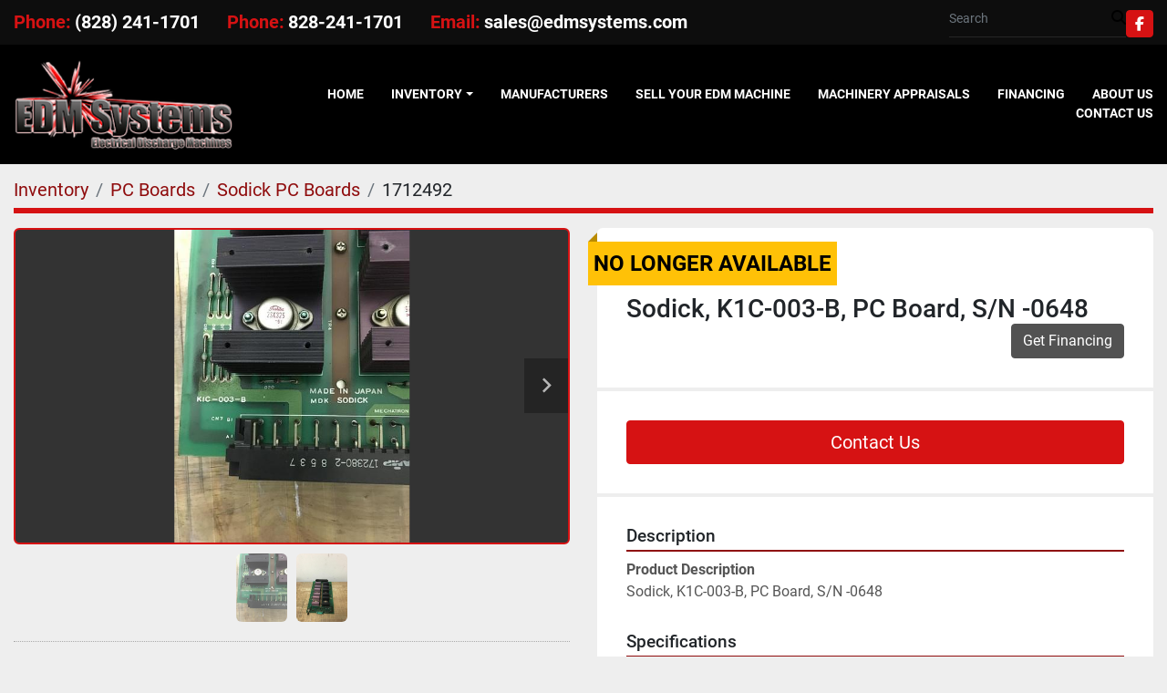

--- FILE ---
content_type: text/html; charset=utf-8
request_url: https://www.edmsystems.com/listings/1712492-used-sodick-k1c-003-b-pc-board-s-n-0648
body_size: 5632
content:
<!DOCTYPE html><html id="mh" lang="en"><head><title>Used Sodick, K1C-003-B, PC Board, S/N -0648 for Sale at EDM Systems, LLC.</title><meta content="Used Sodick, K1C-003-B, PC Board, S/N -0648 for Sale at EDM Systems, LLC." property="title" /><meta content="text/html; charset=UTF-8" http-equiv="Content-Type" /><meta content="width=device-width, initial-scale=1.0" name="viewport" /><meta content="Product Description Sodick, K1C-003-B, PC Board, S/N -0648. Weight: 3.00 LBS." name="description" /><meta content="wss://system.machinio.com/cable" name="cable-url" /><meta content="Product Description Sodick, K1C-003-B, PC Board, S/N -0648. Weight: 3.00 LBS." property="og:description" /><meta content="Used Sodick, K1C-003-B, PC Board, S/N -0648 for Sale at EDM Systems, LLC." property="og:title" /><meta content="website" property="og:type" /><meta content="summary_large_image" property="twitter:card" /><meta content="Used Sodick, K1C-003-B, PC Board, S/N -0648 for Sale at EDM Systems, LLC." property="twitter:title" /><meta content="Product Description Sodick, K1C-003-B, PC Board, S/N -0648. Weight: 3.00 LBS." property="twitter:description" /><meta content="https://i.machineryhost.com/73e3bc2a42db4368727eb574e8864915/large-K1C-003-B_2_26037_1494818391.jpg" property="twitter:image" /><link href="https://i.machineryhost.com" rel="preconnect" /><link href="https://i.system.machinio.com" rel="preconnect" /><link href="https://s3.amazonaws.com" rel="preconnect" /><meta content="https://i.machineryhost.com/73e3bc2a42db4368727eb574e8864915/large-K1C-003-B_2_26037_1494818391.jpg" property="og:image" /><link rel="stylesheet" href="/styles/custom-cf49ec850e65e8237dd435e471c1854e.css" media="all" /><link rel="stylesheet" href="/packs/css/918-ca3a6288.css" media="all" />
<link rel="stylesheet" href="/packs/css/application-5f9e7bfe.css" media="all" /><link href="https://www.edmsystems.com/listings/1712492-used-sodick-k1c-003-b-pc-board-s-n-0648" rel="canonical" /><meta content="https://www.edmsystems.com/listings/1712492-used-sodick-k1c-003-b-pc-board-s-n-0648" property="og:url" /><style>
.body-s1025 .site-header.acrise .site-header__logo img {
    max-width: 250px;
}
</style><script id="json-ld" type="application/ld+json">{"@context":"https://schema.org/","@type":"Product","name":"Sodick, K1C-003-B, PC Board, S/N -0648","description":"Product Description Sodick, K1C-003-B, PC Board, S/N -0648 Weight: 3.00 LBS","productID":1712492,"category":"PC Boards","offers":{"@type":"Offer","url":"https://www.edmsystems.com/listings/1712492-used-sodick-k1c-003-b-pc-board-s-n-0648","itemCondition":"https://schema.org/UsedCondition","availability":"http://schema.org/OutOfStock","seller":"EDM Systems, LLC."},"brand":{"@type":"Brand","name":"Sodick"},"model":"Sodick, K1C-003-B, PC Board, S/N -0648","image":["https://i.machineryhost.com/73e3bc2a42db4368727eb574e8864915/large-K1C-003-B_2_26037_1494818391.jpg","https://i.machineryhost.com/dd70a0b0e435947148e709314860c408/large-K1C-003-B_1_79198_1494818391.jpg"]}</script><script id="json-ld" type="application/ld+json">{ "@context" : "https://schema.org", "@type" : "LocalBusiness", "name" : "EDM Systems, LLC.", "address" : "EDM Systems LLC 102 2nd St SE  Catawba, NC 28609", "url" : "https://www.edmsystems.com", "image": "https://f.machineryhost.com/943f845ee1bc9a36209c7f602bd6518a/logo.png", "telephone" : "(828) 241-1701"}</script></head><body class="body-s1025 body-xl-container"><code data-configs="{&quot;currency&quot;:&quot;usd&quot;,&quot;convert_prices&quot;:false,&quot;gdpr_compliance&quot;:false,&quot;currency_iso_code&quot;:false,&quot;show_webshop_stripe_invoice_checkout_hint&quot;:false,&quot;private_price_webshop&quot;:false,&quot;enable_listing_quantity&quot;:false,&quot;allow_offer&quot;:false,&quot;terms_of_sales_path&quot;:null,&quot;automated_locale&quot;:false,&quot;primary_language_code&quot;:&quot;en&quot;,&quot;manual_languages&quot;:[&quot;en&quot;],&quot;controller_name&quot;:&quot;listings&quot;,&quot;webshop_type&quot;:&quot;ecommerce&quot;,&quot;create_webshop_lead&quot;:null,&quot;display_cookies_consent&quot;:null,&quot;privacy_policy_page&quot;:null,&quot;contact_form_attach_files_limit&quot;:10,&quot;submit_order_button_text&quot;:null,&quot;shopping_cart_header_title&quot;:null,&quot;custom_newsletter_button_title&quot;:null,&quot;restrict_lead_submission_by_buyer_location&quot;:false}"></code><div class="page-wrapper"><div class="hidden-print header-layout"><header class="site-header acrise site-header__content" id="site-header"><div class="site-header__top-bar py-2"><div class="container"><div class="row"><div class="col-12 d-flex flex-column flex-md-row align-items-center justify-content-between gap-20"><div class="site-header__contacts d-flex flex-column flex-xl-row align-items-center align-items-md-start align-items-center flex-wrap" id="site-header-contacts"><div class="phone font-weight-bold with-text no_icon site-header__contacts__item"><span class="contact-text text mr-1">Phone:</span><a class="contact-tracking phone notranslate" href="tel:8282411701"> (828) 241-1701</a></div><div class="phone font-weight-bold with-text no_icon site-header__contacts__item"><span class="contact-text text mr-1">Phone:</span><a class="contact-tracking phone notranslate" href="tel:8282411701"> 828-241-1701</a></div><div class="email font-weight-bold site-header__contacts__item with-text no_icon"><span class="contact-text text mr-1">Email:</span><a class="contact-tracking email notranslate" href="mailto:sales@edmsystems.com"> sales@edmsystems.com</a></div></div><div class="d-flex flex-column flex-lg-row flex-xl-column flex-xxl-row align-items-center align-items-md-end align-items-center gap-16" id="site-header-additional"><form action="/listings" class="d-flex align-items-center pb-2 site-header__search-bar" id="site-header-search-bar" method="get"><input aria-label="Search" autocomplete="off" class="site-header__search-bar__input ui-autocomplete-input form-control" data-role="searchbar" name="q" placeholder="Search" type="search" /><button class="text-nowrap site-header__search-bar__submit" id="btn__search" title="submit" type="submit"><i class="fa fa-search"></i></button></form><div class="external-links d-flex gap-2"><a aria-label="facebook" class="social-link notranslate facebook btn btn-primary d-inline-flex align-items-center justify-content-center" href="https://www.facebook.com/EDM-Systems-128956640510970/" rel="noopener" target="_blank"><i class="fa-facebook-f fa-brands"></i><span class="sr-only">facebook</span></a></div></div></div></div></div></div><div class="site-header__main-bar py-3 sticky-nav" id="site-header-main-bar"><div class="container"><div class="row"><div class="col-12 d-flex align-items-center justify-content-between"><div class="site-header__logo regular mr-4 "><a class="" href="/"><img class="" alt="EDM Systems, LLC." src="https://f.machineryhost.com/943f845ee1bc9a36209c7f602bd6518a/logo.png" /></a></div><div class="site-header__logo mr-4 inverted"><a class="" href="/"><img class="" alt="EDM Systems, LLC." src="https://f.machineryhost.com/943f845ee1bc9a36209c7f602bd6518a/logo.png" /></a></div><nav class="primary-nav"><ul class="primary-nav__navbar"><li class="primary-nav__item home"><a class="primary-nav__link" href="/">Home</a></li><li class="primary-nav__item inventory"><div class="dropdown primary-nav__dropdown"><div aria-expanded="false" aria-haspopup="true" class="primary-nav__link dropdown-toggle" id="dropdownMenuButton" role="button"><a href="/listings">Inventory</a></div><div aria-labelledby="dropdownMenuButton" class="dropdown-menu primary-nav__dropdown-menu m-0"><div class="d-flex"><div class="primary-nav__link-block"><div class="primary-nav__link-block__item"><a class="dropdown-item  dropdown-children" href="/tooling">Tooling</a><div class="dropdown-item grandchildren w-100"><a class="dropdown-item" data-role="grandchildren-item" href="/tooling/alpha-workholding-solutions">Alpha Workholding Solutions</a><a class="dropdown-item" data-role="grandchildren-item" href="/tooling/cat-40">CAT 40</a><a class="dropdown-item" data-role="grandchildren-item" href="/tooling/cat-50">CAT 50</a><a class="dropdown-item" data-role="grandchildren-item" href="/tooling/collets">Collets</a><a class="dropdown-item" data-role="grandchildren-item" href="/tooling/erowa">Erowa</a><a class="dropdown-item" data-role="grandchildren-item" href="/tooling/hirschmann">Hirschmann</a><a class="dropdown-item" data-role="grandchildren-item" href="/tooling/mecatool">Mecatool</a><a class="dropdown-item" data-role="grandchildren-item" href="/tooling/sodick">Sodick</a><a class="dropdown-item" data-role="grandchildren-item" href="/tooling/southern-tool">Southern Tool</a><a class="dropdown-item" data-role="grandchildren-item" href="/tooling/system-3r">System 3R</a></div></div><div class="primary-nav__link-block__item"><a class="dropdown-item  " href="/transformers">Transformers</a></div><div class="primary-nav__link-block__item"><a class="dropdown-item  " href="/cnc-machinery">CNC Machinery</a></div><div class="primary-nav__link-block__item"><a class="dropdown-item  dropdown-children" href="/edm-machines">EDM Machines</a><div class="dropdown-item grandchildren w-100"><a class="dropdown-item" data-role="grandchildren-item" href="/edm-machines/used-sinker-edm">Used Sinker EDM</a><a class="dropdown-item" data-role="grandchildren-item" href="/edm-machines/used-wire-edm-machines">Used Wire EDM Machines</a></div></div><div class="primary-nav__link-block__item"><a class="dropdown-item  " href="/edm-small-hole-driller">EDM Small Hole Driller</a></div><div class="primary-nav__link-block__item"><a class="dropdown-item  dropdown-children" href="/edm-tooling">EDM Tooling</a><div class="dropdown-item grandchildren w-100"><a class="dropdown-item" data-role="grandchildren-item" href="/edm-tooling/erowa">Erowa</a><a class="dropdown-item" data-role="grandchildren-item" href="/edm-tooling/hirschmann">Hirschmann</a><a class="dropdown-item" data-role="grandchildren-item" href="/edm-tooling/mecatool">Mecatool</a><a class="dropdown-item" data-role="grandchildren-item" href="/edm-tooling/system-3r">System 3R</a></div></div><div class="primary-nav__link-block__item"><a class="dropdown-item  dropdown-children" href="/gun-drill">Gun Drill</a><div class="dropdown-item grandchildren w-100"><a class="dropdown-item" data-role="grandchildren-item" href="/gun-drill/gun-drill">Gun Drill</a></div></div><div class="primary-nav__link-block__item"><a class="dropdown-item  " href="/pumps">Pumps</a></div><hr /><a class="dropdown-item view-all" href="/categories">View All</a></div></div></div></div></li><li class="primary-nav__item"><a class="primary-nav__link" href="/manufacturers">Manufacturers</a></li><li class="primary-nav__item"><a class="primary-nav__link" href="/pages/sell-your-edm-machine">Sell Your EDM Machine</a></li><li class="primary-nav__item"><a class="primary-nav__link" href="/pages/machinery-appraisals">Machinery Appraisals</a></li><li class="primary-nav__item"><a class="primary-nav__link" href="/pages/financing">Financing</a></li><li class="primary-nav__item"><a class="primary-nav__link" href="/pages/about-us">About Us</a></li><li class="primary-nav__item"><a class="primary-nav__link" href="/pages/contact-us">Contact Us</a></li></ul></nav><div class="hamburger-wrapper d-flex d-lg-none align-items-center" data-role="hamburger-menu"><button aria-label="Menu" class="hamburger hamburger--spin d-flex align-items-center" type="button"><div class="hamburger-box"><div class="hamburger-inner"></div></div></button><h5 class="ml-2 mb-0">Menu</h5></div></div></div></div></div></header></div><div class="page-layout" id="page-layout"><div class="page-inner" id="page-inner"><div class="listing-show default" data-listing-id="1712492" role="main"><div class="container"><div class="index-header__outer row mt-2"><div class="index-header col-12"><div class="index-header__inner"><nav aria-label="breadcrumb" class="py-2"><ol class="breadcrumb" itemscope="" itemtype="http://schema.org/BreadcrumbList"><li class="breadcrumb-item" itemid="/categories" itemprop="itemListElement" itemscope="" itemtype="http://schema.org/ListItem"><meta content="1" itemprop="position" /><a itemprop="item" itemtype="http://schema.org/Thing" itemid="/categories" itemscope="itemscope" aria-label="Inventory" href="/categories"><span itemprop="name">Inventory</span></a></li><li class="breadcrumb-item" itemid="/pc-boards" itemprop="itemListElement" itemscope="" itemtype="http://schema.org/ListItem"><meta content="2" itemprop="position" /><a itemprop="item" itemtype="http://schema.org/Thing" itemid="/pc-boards" itemscope="itemscope" aria-label="PC Boards" href="/pc-boards"><span itemprop="name">PC Boards</span></a></li><li class="breadcrumb-item" itemid="/pc-boards/sodick-pc-boards" itemprop="itemListElement" itemscope="" itemtype="http://schema.org/ListItem"><meta content="3" itemprop="position" /><a itemprop="item" itemtype="http://schema.org/Thing" itemid="/pc-boards/sodick-pc-boards" itemscope="itemscope" aria-label="Sodick PC Boards" href="/pc-boards/sodick-pc-boards"><span itemprop="name">Sodick PC Boards</span></a></li><li class="breadcrumb-item active" itemid="/listings/1712492-used-sodick-k1c-003-b-pc-board-s-n-0648" itemprop="itemListElement" itemscope="" itemtype="http://schema.org/ListItem"><meta content="4" itemprop="position" /><meta content="/listings/1712492-used-sodick-k1c-003-b-pc-board-s-n-0648" itemid="/listings/1712492-used-sodick-k1c-003-b-pc-board-s-n-0648" itemprop="item" itemscope="" itemtype="http://schema.org/Thing" /><span content="Sodick, K1C-003-B, PC Board, S/N -0648" itemprop="name">1712492</span></li></ol></nav></div></div></div><div class="pb-5"><div class="row"><div class="col-sm-12 col-lg-6"><div class="d-md-none bg-white rounded-top p-4 mb-3"><h3 class="show-info__title default-listing-title m-0"><span class="notranslate">Sodick, K1C-003-B, PC Board, S/N -0648</span></h3></div><div class="sticky-gallery"><div class="gallery w-100" id="gallery"><div class="gallery__item overflow-hidden gallery__item--16-9 object-fit--auto"><div class="gallery__nav gallery__nav--prev"><i class="fa-sharp fa-solid fa-angle-left"></i></div><div class="gallery__nav gallery__nav--next"><i class="fa-sharp fa-solid fa-angle-right"></i></div><img alt="Used Sodick, K1C-003-B, PC Board, S/N -0648" data-index="-1" class="gallery-image" data-image-index="-1" fetchpriority="high" itemprop="image" src="https://i.machineryhost.com/73e3bc2a42db4368727eb574e8864915/large-K1C-003-B_2_26037_1494818391.jpg" /></div><ul class="gallery__thumbnail-container list-unstyled d-none d-md-flex"><li class="gallery__thumbnail current position-relative d-flex align-items-center justify-content-center" data-index="-1" data-muted="" data-type="img"><img alt="Used Sodick, K1C-003-B, PC Board, S/N -0648" src="https://i.machineryhost.com/73e3bc2a42db4368727eb574e8864915/large-K1C-003-B_2_26037_1494818391.jpg" /></li><li class="gallery__thumbnail" data-index="0" data-src="https://i.machineryhost.com/dd70a0b0e435947148e709314860c408/large-K1C-003-B_1_79198_1494818391.jpg" data-type="img"><img alt="Used Sodick, K1C-003-B, PC Board, S/N -0648" class="gallery-image lazy" data-image-index="0" data-src="https://i.machineryhost.com/dd70a0b0e435947148e709314860c408/large-K1C-003-B_1_79198_1494818391.jpg" itemprop="image" src="/packs/static/listings/images/loader-9a117e7790fe3298f22b.gif" /></li></ul></div><div class="utility-button__wrapper utility-button__wrapper--show d-print-none"><button aria-label="Share via Email" class="btn email-button" data-email-lang="en" data-listing-id="1712492" id="js-email"><i aria-hidden="true" class="fa-sharp fa-solid fa-envelope"></i><span class="ml-2">Share via Email</span></button><button aria-label="Print Listing" class="btn print-button" data-role="js-print"><i class="fa-sharp fa-solid fa-print"></i><span class="ml-2">Print Listing</span></button></div></div></div><div class="col-12 col-lg-6"><div class="show-info position-relative has-badge"><div class="show-info__header d-flex flex-column gap-16"><div class="sold-badge">No longer available</div><h1 class="show-info__title default-listing-title d-none d-md-block mb-0"><span class="notranslate">Sodick, K1C-003-B, PC Board, S/N -0648</span></h1><div class="d-flex justify-content-between flex-column flex-lg-row"><div class="d-flex flex-column"></div><div class="ml-lg-3 mb-4 mb-lg-0"><a class="btn btn-secondary text-nowrap" data-role="financing" href="https://www.mfresources.com/apply-today/" rel="noopener sponsored" target="_blank">Get Financing</a></div></div></div><div class="show-info__contact-details"><button class="contact-seller-button js-contact-btn btn btn-lg btn-block btn-primary hidden-print" data-listing-id="1712492" data-role="wanted_listing">Contact Us</button></div><div class="show-info__description"><h3 class="show-info__section-heading">Description</h3><div class="show-info__section-text ql-editor p-0 overflow-hidden show-info__section-text--full"><b>Product Description</b><p>Sodick, K1C-003-B, PC Board, S/N -0648</p></div></div><div class="show-info__specifications text-xs"><h3 class="show-info__section-heading d-flex justify-content-between align-items-end">Specifications</h3><table class="w-100 table-xs-fixed"><tbody><tr><td>Manufacturer</td><td class="text-xs-ellipsis notranslate">Sodick</td></tr><tr><td>Model</td><td class="text-xs-ellipsis notranslate">Sodick, K1C-003-B, PC Board, S/N -0648</td></tr><tr><td>Condition</td><td class="text-xs-ellipsis"><link itemprop="itemCondition" href="http://schema.org/UsedCondition" />Used</td></tr><tr><td>Weight</td><td class="text-break">3.00 LBS</td></tr></tbody></table></div></div></div></div></div></div></div></div><footer class="site-footer pooz" id="site-footer"><div class="site-footer__contacts-bar"><div class="container"><div class="row"><div class="site-footer__contacts-bar__item col-12 col-md-6 col-lg-3 d-flex flex-column text-center ailgn-items-center"><span class="title text-uppercase font-weight-bold pb-2 mb-2 w-100">Address</span><div class="address mr-0 site-header__contacts__item no_icon"><a class="notranslate w-100" href="https://www.google.com/maps/search/EDM Systems LLC 102 2nd St SE  Catawba, NC 28609" target="_blank"> EDM Systems LLC 102 2nd St SE  Catawba, NC 28609</a></div></div><div class="site-footer__contacts-bar__item col-12 col-md-6 col-lg-3 d-flex flex-column text-center ailgn-items-center"><span class="title text-uppercase font-weight-bold pb-2 mb-2 w-100">Phone</span><div class="phone mr-0 no_icon site-header__contacts__item"><a class="contact-tracking phone notranslate" href="tel:8282411701"> (828) 241-1701</a></div><div class="phone mr-0 no_icon site-header__contacts__item"><a class="contact-tracking phone notranslate" href="tel:8282411701"> 828-241-1701</a></div></div><div class="site-footer__contacts-bar__item col-12 col-md-6 col-lg-3 d-flex flex-column text-center ailgn-items-center"><span class="title text-uppercase font-weight-bold pb-2 mb-2 w-100">Email</span><div class="email mr-0 first site-header__contacts__item no_icon"><a class="contact-tracking email notranslate text-nowrap" href="mailto:sales@edmsystems.com"> sales@edmsystems.com</a></div></div><div class="site-footer__contacts-bar__item col-12 col-md-6 col-lg-3 d-flex flex-column text-center ailgn-items-center"><span class="title text-uppercase font-weight-bold pb-2 mb-2 w-100">Explore</span><div class="external-links"><a aria-label="facebook" class="social-link notranslate facebook" href="https://www.facebook.com/EDM-Systems-128956640510970/" rel="noopener" target="_blank"><i class="fa-facebook-f fa-brands"></i><span class="sr-only">facebook</span></a></div></div></div></div></div><div class="site-footer__menu-bar bg-primary"><div class="container"><div class="row"><div class="col-12 d-flex justify-content-between align-items-center flex-column flex-lg-row pt-3 pb-3"><div class="site-footer__logo mb-3 mb-lg-0"><a href="/"><img alt="EDM Systems, LLC." class="lazy" data-src="https://f.machineryhost.com/943f845ee1bc9a36209c7f602bd6518a/logo.png" /></a></div><div class="d-flex align-items-center flex-column flex-lg-row"><ul class="footer-nav nav"><li class="footer-nav__item"><a class="footer-nav__link active" href="/listings">Inventory</a></li><li class="footer-nav__item"><a class="footer-nav__link active" href="/pages/sell-your-edm-machine">Sell Your EDM Machine</a></li><li class="footer-nav__item"><a class="footer-nav__link active" href="/pages/machinery-appraisals">Machinery Appraisals</a></li><li class="footer-nav__item"><a class="footer-nav__link active" href="/pages/financing">Financing</a></li><li class="footer-nav__item"><a class="footer-nav__link active" href="/pages/about-us">About Us</a></li><li class="footer-nav__item"><a class="footer-nav__link active" href="/pages/contact-us">Contact Us</a></li></ul><a aria-label="To the top" class="to-the-top ml-lg-3 mt-3 mt-lg-0" href=""><i class="fa fa-arrow-circle-up"></i></a></div></div></div></div></div><div class="pt-5 d-flex flex-column flex-md-row justify-content-md-center align-items-center"><div class="backlink text-center mx-md-2 px-md-1 my-1"><a href="https://www.machinio.com/system" rel="noopener" target="_blank">Machinio System</a> website by <a href="https://www.machinio.com" rel="noopener" target="_blank">Machinio</a></div></div></footer><div class="fixed_container d-print-none"></div></div></div><script>
//<![CDATA[
var _rollbarConfig = {
  accessToken: "aec4e181ec6a45498ca430cb2d1dcff8",
  captureUncaught: true,
  captureUnhandledRejections: true,
  ignoredMessages: [
    '(.*)QuotaExceededError:(.*)',
    '(.*)DOM Exception 22:(.*)',
    'QuotaExceededError(.*)',
    'DOM Exception 22(.*)',
    'DOM Exception 22: QuotaExceededError: An attempt was made to add something to storage that exceeded the quota.',
    'The quota has been exceeded.',
    'Object Not Found Matching Id',
    'Script error.',
    '(.*)[lgst]\\.a\\.init is not a function\\.(.*)',
    "SyntaxError: Unexpected keyword 'this'",
    "Cannot read properties of null \\(reading .style.\\)",
    "null is not an object \\(evaluating .a\\.style.\\)",
    "Can't find variable: gmo",
    "scrollReadRandom",
    "replaceChildren is not a function",
    "Cannot read properties of undefined \\(reading .value.\\)"
  ],
  payload: {
    environment: "production"
  }
};
//]]>
</script><script src="/packs/js/runtime-4e83ecbc66661d7bb1f5.js" defer="defer"></script>
<script src="/packs/js/692-1ab0e0c46d8705502bce.js" defer="defer"></script>
<script src="/packs/js/706-cee65121c381e619848d.js" defer="defer"></script>
<script src="/packs/js/635-0afd58c9e729fe544641.js" defer="defer"></script>
<script src="/packs/js/918-9a6f14d0cc992d20f83e.js" defer="defer"></script>
<script src="/packs/js/236-7fa987d4f1b56984a996.js" defer="defer"></script>
<script src="/packs/js/application-673afaabc29bd278b405.js" defer="defer"></script>
<script src="/packs/js/624-94c5ec60afc06453862e.js" defer="defer"></script>
<script src="/packs/js/rollbar-1c051f26f9e7b1752fca.js" defer="defer"></script>
<script src="/packs/js/764-c077c878bdeb25835260.js" defer="defer"></script>
<script src="/packs/js/841-90387483698fdd9030e6.js" defer="defer"></script>
<script src="/packs/js/gallery-fa2cce6480da9465cc71.js" defer="defer"></script>
<script src="/packs/js/sticky_header-60e519ca963dffe0bd64.js" defer="defer"></script>
<script src="/packs/js/owl_carousel-dca796c866e00378e552.js" defer="defer"></script><script crossorigin="anonymous" src="https://kit.fontawesome.com/722e3adc3e.js"></script><script src="https://cdnjs.cloudflare.com/polyfill/v3/polyfill.min.js?version=4.8.0&amp;features=Element.prototype.replaceChildren"></script><script type="application/javascript">// Search bar
var searchBar = document.getElementById('site-header-search-bar');
var searchBarInput = searchBar.querySelector('[type="search"]');
searchBarInput.addEventListener('focus', function() {
  searchBar.classList.add('active');
});
searchBarInput.addEventListener('blur', function() {
  searchBar.classList.remove('active');
});
// Contacts
var headerContacts = document.getElementById('site-header-contacts');
var headerAdditional = document.getElementById('site-header-additional');
var headerContactsItems = headerContacts.querySelectorAll('.site-header__contacts__item');
if (headerContactsItems.length < 4) {
  headerAdditional.classList.remove('flex-xl-column');
}</script></body></html>